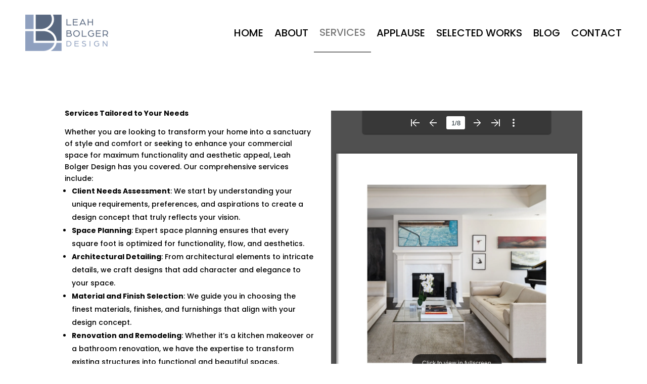

--- FILE ---
content_type: text/html
request_url: https://online.fliphtml5.com/lntq/retb/
body_size: 760
content:
<!DOCTYPE html PUBLIC "-//W3C//DTD XHTML 1.0 Transitional//EN" "http://www.w3.org/TR/xhtml1/DTD/xhtml1-transitional.dtd">
<html xmlns="http://www.w3.org/1999/xhtml">
<head>
	<title>[LBD] Roll Fold for web v5</title>
	<meta http-equiv="Content-Type" content="text/html; charset=utf-8" />
	<meta name="viewport" content="width=device-width, initial-scale=1.0, minimum-scale=1.0, maximum-scale=1.0, user-scalable=no">
	<meta http-equiv="Expires" content="0">
	<meta http-equiv="Pragma" content="no-cache">
	<meta http-equiv="Cache-control" content="no-cache">
	<meta http-equiv="Cache" content="no-cache">
	<meta name="apple-mobile-web-app-capable" content="yes" />
	<meta name="monitor-signature" content="monitor:player:html5">
	<meta name="apple-mobile-web-app-status-bar-style" content="black" />
	<meta http-equiv="X-UA-Compatible" content="chrome=1,IE=edge">
	<meta name="robots" content="max-image-preview:large"/>
		<link rel="alternate" type="application/json+oembed" href="https://fliphtml5.com/oembed/?url=https%3A%2F%2Fonline.fliphtml5.com%2Flntq%2Fretb%2F&format=json" title="[LBD] Roll Fold for web v5" />
		<link rel="alternate" type="application/xml+oembed" href="https://fliphtml5.com/oembed/?url=https%3A%2F%2Fonline.fliphtml5.com%2Flntq%2Fretb%2F&format=xml" title="[LBD] Roll Fold for web v5" />
	<meta name="keywords" content="" />
	<meta name="description" content="" />
	<meta name="generator" content="fliphtml5.com" />
	<link rel="icon" href="" type="image/x-icon">
	<link rel="image_src" href="https://online.fliphtml5.com/lntq/retb/files/shot.jpg"/>
	<meta name="og:image" content="https://online.fliphtml5.com/lntq/retb/files/shot.jpg">
	<meta property="og:image" content="https://online.fliphtml5.com/lntq/retb/files/shot.jpg">
	<meta property="og:title" content="[LBD] Roll Fold for web v5" />
	<meta property="og:type" content="article" />
	<meta property="og:url" content="https://online.fliphtml5.com/lntq/retb/" />
	<meta property="og:description" content="" />
	<meta itemprop="name" content="[LBD] Roll Fold for web v5">
	<meta itemprop="description" content="">
	<meta itemprop="image" content="https://online.fliphtml5.com/lntq/retb/files/shot.jpg">
	<meta name="twitter:site" content="@FlipHTML5">
	<meta name="twitter:title" content="[LBD] Roll Fold for web v5">
	<meta name="twitter:description" content="">
	<meta name="twitter:image" content="https://online.fliphtml5.com/lntq/retb/files/shot.jpg">
	<meta name="twitter:card" content="player">
	<meta name="twitter:player:width" content="400">
	<meta name="twitter:player:height" content="300">
	<meta name="twitter:player" content="https://online.fliphtml5.com/lntq/retb/">
	<link rel="canonical" href="https://online.fliphtml5.com/lntq/retb/">
	<style>
		html{width:100%;height:100%;left:0;top:0;margin:0;padding:0;position:fixed;}
		body{width:100%;height:100%;left:0;top:0;margin:0;padding:0;position:fixed;}
	</style>
</head>
<body>
	<div id="tmpLoading" style="width: 100%; height: 100%; position: absolute; z-index: -2;background:#323232;"></div>
	
	<script type="text/javascript" src="javascript/config.js?1742384447"></script>
	
	<script type="text/javascript" src="//static.fliphtml5.com/resourceFiles/html5_templates/js/LoadingJS.js?c3cd7f589f64047efd9556fe4192899e"></script>
	<script type="text/javascript" src="//static.fliphtml5.com/resourceFiles/html5_templates/template/Handy/resource_skeleton.js?5b9d1fb5e3d1d50ea2ac0aa9638d432d"></script>
</body>
</html>

--- FILE ---
content_type: text/css
request_url: https://leahbolger.design/wp-content/et-cache/243/et-core-unified-243.min.css?ver=1767752236
body_size: -242
content:
.et_pb_section{position:relative;background-color:transparent;background-position:50%;background-size:100%;background-size:cover}.current-menu-item{border-bottom:2px solid rgba(0,0,0,0.53)!important;}@media (min-width:981px){body.single-post:not(.et-tb-has-body) #main-content .container,body.page:not(.et-tb-has-body) #main-content .container{width:100%;max-width:none;padding-left:145px;padding-right:145px;box-sizing:border-box}}@media (max-width:980px){body.single-post:not(.et-tb-has-body) #main-content .container,body.page:not(.et-tb-has-body) #main-content .container{padding-left:15px;padding-right:15px;box-sizing:border-box}}

--- FILE ---
content_type: text/javascript
request_url: https://online.fliphtml5.com/lntq/retb/javascript/config.js?1742384447
body_size: 16925
content:
var htmlConfig = {"bookConfig":"[base64]","aliasConfig":{"appName":["","",""],"totalPageCount":[],"largePageWidth":[],"largePageHeight":[],"normalPath":[],"largePath":[],"thumbPath":[],"ToolBarsSettings":[],"TitleBar":[],"appLogoIcon":["appLogoIcon"],"appLogoLinkURL":["appLogoLinkURL"],"bookTitle":[],"bookDescription":[],"ButtonsBar":[],"ShareButton":[],"ShareButtonVisible":["socialShareButtonVisible"],"ThumbnailsButton":[],"ThumbnailsButtonVisible":["enableThumbnail"],"ZoomButton":[],"ZoomButtonVisible":["enableZoomIn"],"FlashDisplaySettings":[],"MainBgConfig":[],"bgBeginColor":["bgBeginColor"],"bgEndColor":["bgEndColor"],"bgMRotation":["bgMRotation"],"backGroundImgURL":["mainbgImgUrl","innerMainbgImgUrl"],"pageBackgroundColor":["pageBackgroundColor"],"flipshortcutbutton":[],"BookMargins":[],"topMargin":[],"bottomMargin":[],"leftMargin":[],"rightMargin":[],"HTMLControlSettings":[],"linkconfig":[],"LinkDownColor":["linkOverColor"],"LinkAlpha":["linkOverColorAlpha"],"OpenWindow":["linkOpenedWindow"],"searchColor":[],"searchAlpha":[],"SearchButtonVisible":["searchButtonVisible"],"productName":[],"homePage":[],"enableAutoPlay":["autoPlayAutoStart"],"autoPlayDuration":["autoPlayDuration"],"autoPlayLoopCount":["autoPlayLoopCount"],"BookMarkButtonVisible":[],"googleAnalyticsID":["googleAnalyticsID"],"OriginPageIndex":[],"HardPageEnable":["isHardCover"],"UIBaseURL":[],"RightToLeft":["isRightToLeft"],"LeftShadowWidth":["leftPageShadowWidth"],"LeftShadowAlpha":["pageShadowAlpha"],"RightShadowWidth":["rightPageShadowWidth"],"RightShadowAlpha":["pageShadowAlpha"],"ShortcutButtonHeight":[],"ShortcutButtonWidth":[],"AutoPlayButtonVisible":["enableAutoPlay"],"DownloadButtonVisible":["enableDownload"],"DownloadURL":["downloadURL"],"HomeButtonVisible":["homeButtonVisible"],"HomeURL":["btnHomeURL"],"BackgroundSoundURL":["bacgroundSoundURL"],"PrintButtonVisible":["enablePrint"],"toolbarColor":["mainColor","barColor"],"loadingBackground":["mainColor","barColor"],"BackgroundSoundButtonVisible":["enableFlipSound"],"FlipSound":["enableFlipSound"],"MiniStyle":["userSmallMode"],"retainBookCenter":["moveFlipBookToCenter"],"totalPagesCaption":["totalPageNumberCaptionStr"],"pageNumberCaption":["pageIndexCaptionStrs"]},"aliasLanguage":{"frmPrintbtn":["frmPrintCaption"],"frmPrintall":["frmPrintPrintAll"],"frmPrintcurrent":["frmPrintPrintCurrentPage"],"frmPrintRange":["frmPrintPrintRange"],"frmPrintexample":["frmPrintExampleCaption"],"btnLanguage":["btnSwicthLanguage"],"btnTableOfContent":["btnBookMark"],"btnExitFullscreen":["btnDisableFullScreen"],"btnFullscreen":["btnFullScreen"],"btnHome":["homebtnHelp"],"btnMore":["btnMoreOptionsLeft"],"frmToc":["btnBookMark"],"frmSearch":["btnSearch"],"frmLinkLabel":["lblLink"]},"meta":{"htmlTemplate":"Popular","theme":"Default","title":"[LBD] Roll Fold for web v5","description":"","url":"https:\/\/online.fliphtml5.com\/lntq\/retb\/index.html","pageCount":8,"pageWidth":540,"pageHeight":540,"template":"Popular"},"project-config":[],"bmtConfig":[],"videoList":[],"staticAd":{"haveAd":false},"language":[{"language":"English","btnFirstPage":"First","btnNextPage":"Next Page","btnLastPage":"Last","btnPrePage":"Previous Page","btnDownload":"Download","btnPrint":"Print","btnSearch":"Search","btnClearSearch":"Clear","frmSearchPrompt":"Enter key to search.","btnBookMark":"Table of content","btnHelp":"Help","btnHome":"Home","btnFullscreen":"Fullscreen","btnSoundOn":"Sound On","btnSoundOff":"Sound Off","btnShareEmail":"Email","btnSocialShare":"Social Share","btnZoomIn":"Zoom In","btnZoomOut":"Zoom Out","btnDragToMove":"Move by mouse drag","btnAutoFlip":"Auto Flip","btnStopAutoFlip":"Stop Auto Flip","btnGoToHome":"Return Home","frmHelpCaption":"Help","frmHelpTip1":"Double click to zoom in or out","frmHelpTip2":"Drag the page corner to view","frmPrintCaption":"Print","frmPrintBtnCaption":"Print","frmPrintPreparePage":"Preparing Page:","frmPrintPrintFailed":"Print Failed:","pnlSearchInputInvalid":"The search text is too short.","loginCaption":"Login","loginInvalidPassword":"Not a valid password!","loginPasswordLabel":"Password:","loginBtnLogin":"Login","loginBtnCancel":"Cancel","btnThumb":"Thumbnails","lblPages":"Pages:","lblPagesFound":"Pages:","lblPageIndex":"Page","btnAbout":"About","frnAboutCaption":"About & Contact","btnSinglePage":"Single Page","btnDoublePage":"Double Page","tipChangeLanguage":"Please select a language below...","btnMoreOptionsRight":"More Options","btnFit":"Fit Window","smallModeCaption":"Click to view in fullscreen","btnAddAnnotation":"Add Annotations","btnAnnotation":"Annotations","FlipPageEditor_SaveAndExit":"Save and Exit","FlipPageEditor_Exit":"Exit","DrawToolWindow_Redo":"Redo","DrawToolWindow_Undo":"Undo","DrawToolWindow_Clear":"Clear","DrawToolWindow_Brush":"Brush","DrawToolWindow_Width":"Width","DrawToolWindow_Alpha":"Alpha","DrawToolWindow_Color":"Color","DrawToolWindow_Eraser":"Eraser","DrawToolWindow_Rectangular":"Rectangular","DrawToolWindow_Ellipse":"Ellipse","TStuff_BorderWidth":"Border Width","TStuff_BorderAlph":"Border Alpha","TStuff_BorderColor":"Border Color","DrawToolWindow_TextNote":"Text Note","AnnotMark":"Bookmarks","lastpagebtnHelp":"Last page","firstpagebtnHelp":"First page","aboubtnHelp":"About","screenbtnHelp":"Open this application in full-screen mode","helpbtnHelp":"Show help","searchbtnHelp":"Search from pages","pagesbtnHelp":"Take a look at the thumbnail of this brochure","bookmarkbtnHelp":"Open Bookmarks","AnnotmarkbtnHelp":"Open Table of content","printbtnHelp":"Print the brochure","soundbtnHelp":"Turn on or off the sound","sharebtnHelp":"Send Email to","socialSharebtnHelp":"Social Share","zoominbtnHelp":"Zoom in","downloadbtnHelp":"Downdlaod this brochure","pagemodlebtnHelp":"Switch Single and double page mode","languagebtnHelp":"Switch Lauguage","annotationbtnHelp":"Add Annotation","addbookmarkbtnHelp":"Add Bookmark","removebookmarkbtnHelp":"Remove Bookmark","updatebookmarkbtnHelp":"Update Bookmark","btnShoppingCart":"Shopping Cart","Help_ShoppingCartbtn":"Shopping Cart","Help_btnNextPage":"Next page","Help_btnPrePage":"Previous page","Help_btnAutoFlip":"Auto filp","Help_StopAutoFlip":"Stop atuo filp","btnaddbookmark":"Add","btndeletebookmark":"Delete","btnupdatebookmark":"Update","frmyourbookmarks":"Your bookmarks","frmitems":"items","DownloadFullPublication":"Full Publication","DownloadCurrentPage":"Current Page","DownloadAttachedFiles":"Attached Files","btnCopy":"Copy Button","infCopyToClipboard":"Your browser does not support clipboard.","restorePage":"Would you like to restore your previous session?","tmpl_Backgoundsoundon":"Background Sound On","tmpl_Backgoundsoundoff":"Background Sound Off","tmpl_Flipsoundon":"Flip Sound On","tmpl_Flipsoundoff":"Flip Sound Off","Help_PageIndex":"The current page number","tmpl_PrintPageRanges":"PAGE RANGES","tmpl_PrintPreview":"PREVIEW","btnSelection":"Select Text","loginNameLabel":"Name:","btnGotoPage":"Go","btnSettings":"Setting","soundSettingTitle":"Sound Setting","closeFlipSound":"Page-flipping Sound","closeBackgroundSound":"Background Sound","frmShareCaption":"Share","frmShareLinkLabel":"Link:","frmShareBtnCopy":"Copy","frmShareItemsGroupCaption":"Social Share","frmPanelTitle":"Share it","frmShareQRcode":"QRCode","TAnnoActionPropertyStuff_GotoPage":"Go to page","btnPageBack":"Backward","btnPageForward":"Forward","SelectTextCopy":"Copy Selected Text","selectCopyButton":"Copy","TStuffCart_TypeCart":"Shopping Cart","TStuffCart_DetailedQuantity":"Quantity","TStuffCart_DetailedPrice":"Price","ShappingCart_Close":"Close","ShappingCart_CheckOut":"Checkout","ShappingCart_Item":"Item","ShappingCart_Total":"Total","ShappingCart_AddCart":"Add to cart","ShappingCart_InStock":"In Stock","TStuffCart_DetailedCost":"Shipping cost","TStuffCart_DetailedTime":"Delivery time","TStuffCart_DetailedDay":"day(s)","ShappingCart_NotStock":"Not enough in stock","btnCrop":"Crop","btnDragButton":"Drag","btnFlipBook":"Flip Book","btnSlideMode":"Slide Mode","btnSinglePageMode":"Single Page Mode","btnVertical":"Vertical Mode","btnHotizontal":"Horizontal Mode","btnClose":"Close","btnBookStatus":"Book View","checkBoxInsert":"Insert Current Page","lblLast":"This is the last page.","lblFirst":"This is the first page.","lblFullscreen":"Click to view in fullscreen","lblName":"Name","lblPassword":"Password","lblLogin":"Login","lblCancel":"Cancel","lblNoName":"User name can not be empty.","lblNoPassword":"Password can not be empty.","lblNoCorrectLogin":"Please enter the correct user name and password.","btnVideo":"VideoGallery","btnSlideShow":"SlideShow","btnPositionToMove":"Move by mouse position","lblHelp1":"Drag the page corner to view","lblHelp2":"Double click to zoom in, out","lblCopy":"Copy","lblAddToPage":"add to page","lblPage":"Page","lblDescription":"Title","lblEdit":"Edit","lblDelete":"Delete","lblRemoveAll":"RemoveAll","tltCursor":"cursor","tltAddHighlight":"add highlight","tltAddTexts":"add texts","tltAddShapes":"add shapes","tltAddNotes":"add notes","tltAddImageFile":"add image file","tltAddSignature":"add signature","tltAddLine":"add line","tltAddArrow":"add arrow","tltAddRect":"add rect","tltAddEllipse":"add ellipse","lblDoubleClickToZoomIn":"Double click to zoom in.","frmShareLabel":"Share","frmShareInfo":"You can easily share this publication to social networks.Just cilck the appropriatebutton below.","frminsertLabel":"Insert to Site","frminsertInfo":"Use the code below to embed this publication to your website.","btnQRCode":"Click to scan QR code","btnRotateLeft":"Rotate Left","btnRotateRight":"Rotate Right","lblSelectMode":"Select view mode please.","frmDownloadPreview":"Preview","frmDownload":"Download","frmHowToUse":"How To Use","lblHelpPage1":"Move your finger to flip the book page.","lblHelpPage2":"Zoom in by using gesture or double click on the page.","lblHelpPage3":"Click on the logo to reach the official website of the company.","lblHelpPage4":"Add bookmarks, use search function and auto flip the book.","lblHelpPage5":"Switch horizontal and vertical view on mobile devices.","TTActionQuiz_PlayAgain":"Do you wanna play it again","TTActionQuiz_Ration":"Your ratio is","frmTelephone":"Telephone list","btnDialing":"Dialing","lblSelectMessage":"Please copy the the text content in the text box","btnSelectText":"Select Text","btnNote":"Annotation","btnPhoneNumber":"Telephone","btnWeCharShare":"WeChat Share","btnMagnifierIn":"Magnifying Glass","btnMagnifierOut":"Magnifier Reduction","frmShareSmallProgram":"smallProgram","btnMagnifier":"Magnifier","frmPrintPrintLimitFailed":"Sorry, you can't print the pages.","infNotSupportHtml5":"HTML5 is not supported by your current web browser, please read the book with latestverson web browser. Here we recommend you to read it with Chrome.","btnReport":"Report","btnDoubleSinglePage":"Page switch","btnDownloadPosterPrompt":"Click to download the poster","infLongPressToSavePoster":"Press and hold the mobile terminal to save the poster","infLongPressToIndentify":"Long press to identify QR code","infScanCodeToView":"Scan code to read","frmaboutcaption":"Contact","frmaboutDESCRIPTION":"Description","frmaboutAUTHOR":"Author","frmaboutADDRESS":"Address","frmaboutEMAIL":"Email","frmaboutWEBSITE":"Website","frmaboutMOBILE":"Mobile","infDeleteNote":"Do you want to delete the note?","proFullScreenWarn":"Current browser does not support full-screen,Please use Chrome for best results","btnBack":"Backs","frmVideoListTitle":"Video list","frmVideoTitle":"Video","lblConfirm":"Confirm","frmBookMark":"Book Mark","btnExitFullscreen":"Exit fullscreen","btnMore":"More","frmPrintall":"Print All Pages","frmPrintcurrent":"Print Current Page","frmPrintRange":"Print Range","frmPrintexample":"Example: 2,3,5-10","frmPrintbtn":"Print","frmaboutcontactinformation":"Contact Information","frmSearch":"Search","frmToc":"Table of Contents","btnTableOfContent":"Show Table of Contents","frmLinkLabel":"Link","frmQrcodeCaption":"Scan the bottom two-dimensional code to view with mobile phone.","btnLanguage":"Change Language","msgConfigMissing":"Configuration file is missing, unable to open the book.","lblSave":"Save","accessRestrictedTitle":"Access Restricted","enterYourName":"Enter your name","enterVisitCode":"Please enter your password","enterReadingCode":"enter your reading code","enterTheReason":"Enter your reason for application","enterPhoneNumber":"Enter your email address","enterVerificationCode":"Enter your verification code","getVerificationCode":"Send","sendValidCodeSuccess":"Verification code sent","getVerificationCodePrompt":"Get a verification code sent to your email","enterPasswordPrompt":"Password required to proceed reading","leaveMsgSimilarBooks":"Explore More Books","leaveMsgToAuthor":"Contact Author","leaveMsgName":"Your Name","leaveMsgContact":"Your Contact Information (visible only to the author)","leaveMsgEnter":"Please Enter the Message","leaveMsgCancel":"Cancel","leaveMsgCommitTitle":"Submit","leaveMsgPrompt":"We will forward your message to the book uploader.","leaveMsgErrorPrompt":"Exception occurred. Please try again later","readingCodeErrorPrompt":"Invalid reading code. Please try again","passwordErrorPrompt":"Invalid password. Please try again","invalidPhoneNumber":"Invalid number. Please try again","invalidEmail":"Invalid Email. Please try again","verificationCodeErrorPrompt":"Invalid verification code. Please try again","codeSendingFrequent":"Frequent operation, please try again later","commiteTitle":"Verify","shamStopTitle":"The author's account privileges have resulted in book access suspension.","shamStopSubTitle":"Contact <a target='_blank' href='{%host}\/homepage\/{%uLink}\/' style='text-decoration: underline' >the author<\/a> for further information.","shamStopLeavePrompt":"Please complete the question.","shamStopLeaveMsgSuccessPrompt":"Send successfully","codeSending":"Sending","viewFullScreen":"Fullscreen","cardsSign":"click to view card","frmaboutViews":"Views","btnMessage":"Message","btnInstructions":"instructions","btnArticlePages":"Pages","btnArticleList":"Articles","btnCalendar":"Calendar","btnBook":"Book","btnEnlarge":"Enlarge","btnReduce":"Reduce","btnPrevArticle":"Prev Article","btnNextArticle":"Next Article","copySuccessfully":"Copy Successfully","cardsWechat":"Wechat","cardsTelephone":"phone","close":"close","jumpPageByEnterNumber":"Enter the page number to jump quickly to the specified page","jump":"Jump","relatedContent":"related information","brandTitleUndefined":"No brand name is set yet","more":"More","fold":"Put away","otherWorks":"other works","flipSound":"page turning sound","backgroundSound":"Background music","report":"report","copySuccessTip":"copy successfully","saveSuccessTip":"Saved successfully","scanCodeAddMy":"After saving, WeChat scan the code and add my friend","saveImg":"save Picture","searchTheBook":"Search this book content","historicalRecord":"history record","searchResultCount":"A total of {%count} results","noRelevantResults":"No relevant results","changeTheKeyWords":"Try another keyword ~","leastWordsTip":"Please enter at least 2 words","jumpPageInputTip":"Enter the page number to jump quickly to the specified page","jumpto":"Jump to","foldThumbnailTip":"Click here to put away the thumbnail ~","btnLoadingText":"In loading, it's fine soon","btnTitleText":"Read now","relatedInfoText":"Related Information","brandContactFrTitle":"Contact the author","shareFromPage":"Share starting from page N","TStuffShowInformatin_Width":"Background width","TStuffShowInformatin_Height":"Background height","TPageList_BlankPage":"Blank page","morePanelBookLink":"Link","morePanelPoster":"Poster","morePanelOtherShare":"Other","doublePageTitle":"Rotate the phone to enable double-page reading mode","doublePageDescription":"How to set landscape ?","doublePageGotIt":"Got it","doublePageAndroidSettingStep1":"1.The phone allows auto-rotation","doublePageAndroidSettingStep2":"2.The browser for reading e-books needs to be set to allow horizontal screen","doublePageAndroidSettingStep3":"3.Reading books with mobile phone turned sideways","doublePageIPhoneSettingStep1":"1.Phone portrait orientation lock off","doublePageIPhoneSettingStep2":"2.Reading books with mobile phone turned sideways","noFilesAvailablePrompt":"No Files Available!","reportBtn":"Report","reportConfirm":"Submit","reportCancel":"Cancel","reportAlertBoxCloseBtn":"Close","reportTitle":"Please select the reason for reporting","reportSuccessPrompt":"Report successful","reportError":"Report failed","reportNetworkError":"Report failed, request link error","reportDescErrorPrompt":"Detailed description cannot be empty or contain only whitespace characters","reportContactErrorPrompt":"Contact information cannot be empty or contain only whitespace characters","reportTextareaPlaceholder":"Please provide detailed reasons for reporting (required)","reportNumberPlaceholder":"Please provide a valid phone number for better understanding of the situation;otherwise, it will not be processed","reportReasonSource":"Please select the reason for reporting; Piracy Copyright Infringement; Medical HealthPlastic Surgery False Advertising; Cult Violation of National Policies; Pornography GamblingDrugs Pyramid Scheme; Other reasons","businessNone":"None","lblSimulatePageFlip":"Simulate page-flipping on a computer","lblSimulatePageSlide":"Tailor to the sliding habits on a tablet","suspendedForExpiredMembership":"Due to the expiration of the account member service, the access to the book has been suspended by the system","suspendedForMaxReadLimit":"Due to the account reading times being exhausted, the book has been suspended by the system","suspendedForReadLimit":"Due to the limit on the number of readings, the access to the book has been suspended by the system","suspendedForContact":"To resume it, you can contact the author directly.","expiredRedirectButton":"Explore More Books","btnPhoneticReading":"Listen","btnPhoneticTips":"You can listen to and read this book at the same time.","articleSummary":"Article Summary","articleFirst":"This is the first article.","articleLast":"This is the last article.","articleBack":"Back","multimediaSoundOn":"Music on","multimediaSoundOff":"Music off","downloadRestrictionTips":"Download access for this book is restricted by the publisher.","encrpytionSearchTips":"The book has restricted access.<br\/>Please obtain permission before searching.","chatbotBtnTips":"Hi~ Ask me about the book here!","searchMatchType":"Split term search","settingMultimediaSoundTitle":"Music","settingMultimediaSoundPlayTips":"There are pages without music currently. Once music is enabled, it will only play on pages with music.","settingMultimediaSoundPauseTips":"After music is disabled, pages with music will no longer play.","downloadingTips":"Downloading...","downloadSuccessfully":"Download successful!"}],"ols":[],"slideshow":[],"pageEditor":[[],[],[],[],[],[],[],[{"annotype":"com.mobiano.flipbook.pageeditor.TAnnoLink","location":{"x":"0.423540","y":"0.895259","width":"0.121922","height":"0.020389","pageWidth":"540","pageHeight":"540"},"action":{"triggerEventType":"mouseDown","actionType":"com.mobiano.flipbook.pageeditor.TAnnoActionOpenURL","url":"tel:%28847%29274-9160","linkTarget":"_blank"}}]],"flipByAudio":null,"downloadconfig":{"pdf":null,"isDownloadProject":false,"isDownloadAttach":false,"attachments":[],"hideDownloadSinglePage":false},"assistantConfig":null,"phoneNumber":[],"bookPlugin":null,"downloadConfig":null,"pages_information":[],"slider":[],"fliphtml5_pages":[{"n":[".\/files\/large\/31fa07ae44e0f558662b55d80f35a3a4.webp"],"t":".\/files\/thumb\/4a0bad06198005ee5103edf33b657100.webp"},{"n":[".\/files\/large\/c7045174715333ec56bac5228be7b729.webp"],"t":".\/files\/thumb\/16cae7298a2d37e545988cbae9ff7626.webp"},{"n":[".\/files\/large\/15646cc7141de342a88a1f9e1e88d5a7.webp"],"t":".\/files\/thumb\/d1bd9c06718d7496ec962990089087bf.webp"},{"n":[".\/files\/large\/7a212d8466f5727d5603099a84e26549.webp"],"t":".\/files\/thumb\/3c6bffd388389efe493b25e7f7674d11.webp"},{"n":[".\/files\/large\/428afdb31a182b3506fa9efa430d900e.webp"],"t":".\/files\/thumb\/3a8201b84208beb2a2c710b4f5978eca.webp"},{"n":[".\/files\/large\/a0fc3a8153dcdb433a4314cc146d6c16.webp"],"t":".\/files\/thumb\/19532f42e7b51947e3ac98534866fa38.webp"},{"n":[".\/files\/large\/a2047769c3231eac59d8062c7c8b8f80.webp"],"t":".\/files\/thumb\/5efb9ed0a8fc408861bd0d96efb3afa7.webp"},{"n":[".\/files\/large\/d9fa1bc24718e06f37475d934d7ae2dd.webp"],"t":".\/files\/thumb\/a012f8be10f98e8e02da7a6bf0927bf3.webp"}],"fileExist":{"pageEditor":0,"updateEditorTime":1742384447,"plugin":0},"loadingConfig":{"loadingBackground":"#323232","loadingCaptionColor":"#DDDDDD","loadingCaption":"","loadingCaptionFontSize":"20","loadingPicture":"","loadingPictureHeight":"150","showLoadingGif":"Yes","loadingVideo":"","loadingDisplayTime":"0","isEncryptionBook":false,"isFakeStopBook":0}};